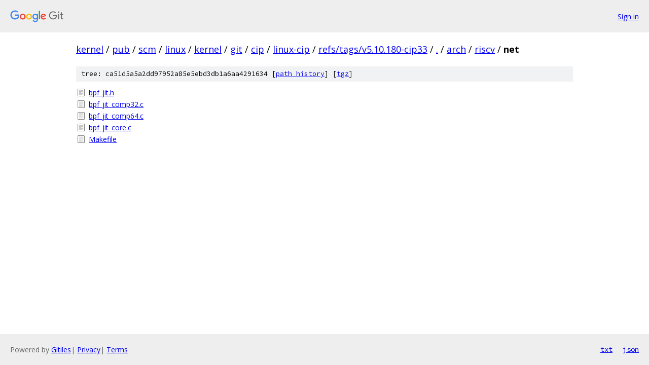

--- FILE ---
content_type: text/html; charset=utf-8
request_url: https://kernel.googlesource.com/pub/scm/linux/kernel/git/cip/linux-cip/+/refs/tags/v5.10.180-cip33/arch/riscv/net/
body_size: 807
content:
<!DOCTYPE html><html lang="en"><head><meta charset="utf-8"><meta name="viewport" content="width=device-width, initial-scale=1"><title>arch/riscv/net - pub/scm/linux/kernel/git/cip/linux-cip - Git at Google</title><link rel="stylesheet" type="text/css" href="/+static/base.css"><!-- default customHeadTagPart --></head><body class="Site"><header class="Site-header"><div class="Header"><a class="Header-image" href="/"><img src="//www.gstatic.com/images/branding/lockups/2x/lockup_git_color_108x24dp.png" width="108" height="24" alt="Google Git"></a><div class="Header-menu"> <a class="Header-menuItem" href="https://accounts.google.com/AccountChooser?faa=1&amp;continue=https://kernel.googlesource.com/login/pub/scm/linux/kernel/git/cip/linux-cip/%2B/refs/tags/v5.10.180-cip33/arch/riscv/net">Sign in</a> </div></div></header><div class="Site-content"><div class="Container "><div class="Breadcrumbs"><a class="Breadcrumbs-crumb" href="/?format=HTML">kernel</a> / <a class="Breadcrumbs-crumb" href="/pub/">pub</a> / <a class="Breadcrumbs-crumb" href="/pub/scm/">scm</a> / <a class="Breadcrumbs-crumb" href="/pub/scm/linux/">linux</a> / <a class="Breadcrumbs-crumb" href="/pub/scm/linux/kernel/">kernel</a> / <a class="Breadcrumbs-crumb" href="/pub/scm/linux/kernel/git/">git</a> / <a class="Breadcrumbs-crumb" href="/pub/scm/linux/kernel/git/cip/">cip</a> / <a class="Breadcrumbs-crumb" href="/pub/scm/linux/kernel/git/cip/linux-cip/">linux-cip</a> / <a class="Breadcrumbs-crumb" href="/pub/scm/linux/kernel/git/cip/linux-cip/+/refs/tags/v5.10.180-cip33">refs/tags/v5.10.180-cip33</a> / <a class="Breadcrumbs-crumb" href="/pub/scm/linux/kernel/git/cip/linux-cip/+/refs/tags/v5.10.180-cip33/">.</a> / <a class="Breadcrumbs-crumb" href="/pub/scm/linux/kernel/git/cip/linux-cip/+/refs/tags/v5.10.180-cip33/arch">arch</a> / <a class="Breadcrumbs-crumb" href="/pub/scm/linux/kernel/git/cip/linux-cip/+/refs/tags/v5.10.180-cip33/arch/riscv">riscv</a> / <span class="Breadcrumbs-crumb">net</span></div><div class="TreeDetail"><div class="u-sha1 u-monospace TreeDetail-sha1">tree: ca51d5a5a2dd97952a85e5ebd3db1a6aa4291634 [<a href="/pub/scm/linux/kernel/git/cip/linux-cip/+log/refs/tags/v5.10.180-cip33/arch/riscv/net">path history</a>] <span>[<a href="/pub/scm/linux/kernel/git/cip/linux-cip/+archive/refs/tags/v5.10.180-cip33/arch/riscv/net.tar.gz">tgz</a>]</span></div><ol class="FileList"><li class="FileList-item FileList-item--regularFile" title="Regular file - bpf_jit.h"><a class="FileList-itemLink" href="/pub/scm/linux/kernel/git/cip/linux-cip/+/refs/tags/v5.10.180-cip33/arch/riscv/net/bpf_jit.h">bpf_jit.h</a></li><li class="FileList-item FileList-item--regularFile" title="Regular file - bpf_jit_comp32.c"><a class="FileList-itemLink" href="/pub/scm/linux/kernel/git/cip/linux-cip/+/refs/tags/v5.10.180-cip33/arch/riscv/net/bpf_jit_comp32.c">bpf_jit_comp32.c</a></li><li class="FileList-item FileList-item--regularFile" title="Regular file - bpf_jit_comp64.c"><a class="FileList-itemLink" href="/pub/scm/linux/kernel/git/cip/linux-cip/+/refs/tags/v5.10.180-cip33/arch/riscv/net/bpf_jit_comp64.c">bpf_jit_comp64.c</a></li><li class="FileList-item FileList-item--regularFile" title="Regular file - bpf_jit_core.c"><a class="FileList-itemLink" href="/pub/scm/linux/kernel/git/cip/linux-cip/+/refs/tags/v5.10.180-cip33/arch/riscv/net/bpf_jit_core.c">bpf_jit_core.c</a></li><li class="FileList-item FileList-item--regularFile" title="Regular file - Makefile"><a class="FileList-itemLink" href="/pub/scm/linux/kernel/git/cip/linux-cip/+/refs/tags/v5.10.180-cip33/arch/riscv/net/Makefile">Makefile</a></li></ol></div></div> <!-- Container --></div> <!-- Site-content --><footer class="Site-footer"><div class="Footer"><span class="Footer-poweredBy">Powered by <a href="https://gerrit.googlesource.com/gitiles/">Gitiles</a>| <a href="https://policies.google.com/privacy">Privacy</a>| <a href="https://policies.google.com/terms">Terms</a></span><span class="Footer-formats"><a class="u-monospace Footer-formatsItem" href="?format=TEXT">txt</a> <a class="u-monospace Footer-formatsItem" href="?format=JSON">json</a></span></div></footer></body></html>